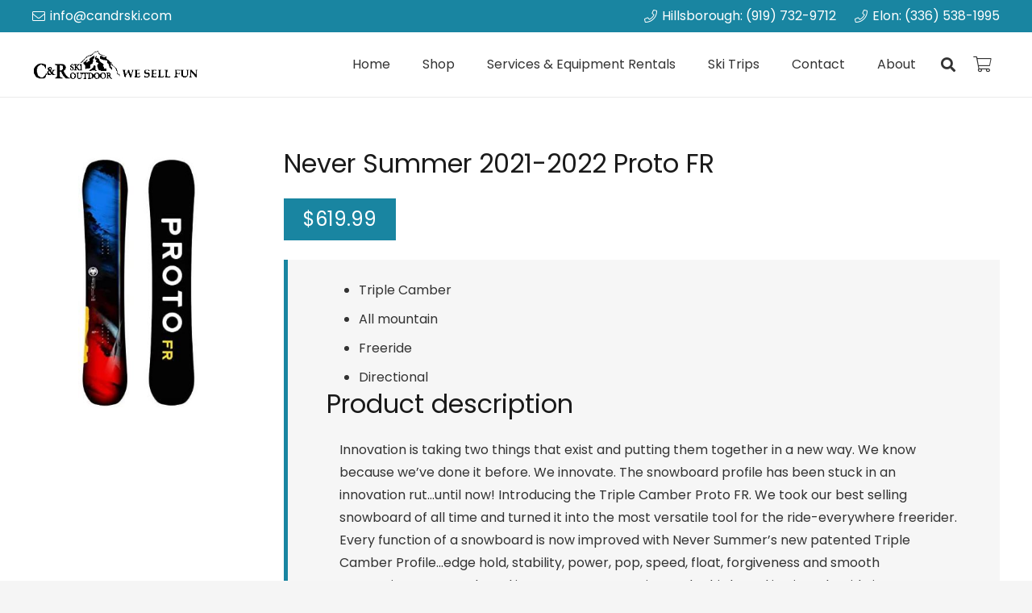

--- FILE ---
content_type: text/html; charset=UTF-8
request_url: https://www.candrski.com/product/never-summer-2021-2022-proto-fr/
body_size: 29581
content:
<!DOCTYPE HTML>
<html lang="en-US">
<head>
	<meta charset="UTF-8">
<script src="[data-uri]" defer></script>

	<title>Never Summer 2021&#x2d;2022 Proto FR | C&amp;R Ski/Outdoor</title>

            <script data-no-defer="1" data-ezscrex="false" data-cfasync="false" data-pagespeed-no-defer data-cookieconsent="ignore">
                var ctPublicFunctions = {"_ajax_nonce":"9c925996b4","_rest_nonce":"20ae2eaa1b","_ajax_url":"\/wp-admin\/admin-ajax.php","_rest_url":"https:\/\/www.candrski.com\/wp-json\/","data__cookies_type":"alternative","data__ajax_type":"rest","data__bot_detector_enabled":"1","data__frontend_data_log_enabled":1,"cookiePrefix":"","wprocket_detected":false,"host_url":"www.candrski.com","text__ee_click_to_select":"Click to select the whole data","text__ee_original_email":"The complete one is","text__ee_got_it":"Got it","text__ee_blocked":"Blocked","text__ee_cannot_connect":"Cannot connect","text__ee_cannot_decode":"Can not decode email. Unknown reason","text__ee_email_decoder":"CleanTalk email decoder","text__ee_wait_for_decoding":"The magic is on the way!","text__ee_decoding_process":"Please wait a few seconds while we decode the contact data."}
            </script>
        
            <script data-no-defer="1" data-ezscrex="false" data-cfasync="false" data-pagespeed-no-defer data-cookieconsent="ignore">
                var ctPublic = {"_ajax_nonce":"9c925996b4","settings__forms__check_internal":"0","settings__forms__check_external":"0","settings__forms__force_protection":"0","settings__forms__search_test":"1","settings__data__bot_detector_enabled":"1","settings__sfw__anti_crawler":0,"blog_home":"https:\/\/www.candrski.com\/","pixel__setting":"3","pixel__enabled":true,"pixel__url":null,"data__email_check_before_post":"1","data__email_check_exist_post":"1","data__cookies_type":"alternative","data__key_is_ok":true,"data__visible_fields_required":true,"wl_brandname":"Anti-Spam by CleanTalk","wl_brandname_short":"CleanTalk","ct_checkjs_key":"3c4c8abbd6dccfe07d3027cfbda5f09cf15a4af8b1e7b7e839305f7f75abebf1","emailEncoderPassKey":"414d922d87c33978ff9971bfba85b60b","bot_detector_forms_excluded":"W10=","advancedCacheExists":false,"varnishCacheExists":false,"wc_ajax_add_to_cart":true}
            </script>
        
<!-- The SEO Framework by Sybre Waaijer -->
<meta name="robots" content="max-snippet:-1,max-image-preview:standard,max-video-preview:-1" />
<link rel="canonical" href="https://www.candrski.com/product/never-summer-2021-2022-proto-fr/" />
<meta property="og:type" content="product" />
<meta property="og:locale" content="en_US" />
<meta property="og:site_name" content="C&amp;R Ski/Outdoor" />
<meta property="og:title" content="Never Summer 2021&#x2d;2022 Proto FR" />
<meta property="og:url" content="https://www.candrski.com/product/never-summer-2021-2022-proto-fr/" />
<meta property="og:image" content="https://www.candrski.com/wp-content/uploads/2025/05/61368451b0646.jpg" />
<meta property="og:image:width" content="369" />
<meta property="og:image:height" content="455" />
<meta property="article:published_time" content="2021-09-06T21:13:26+00:00" />
<meta property="article:modified_time" content="2025-05-19T13:06:32+00:00" />
<meta name="twitter:card" content="summary_large_image" />
<meta name="twitter:title" content="Never Summer 2021&#x2d;2022 Proto FR" />
<meta name="twitter:image" content="https://www.candrski.com/wp-content/uploads/2025/05/61368451b0646.jpg" />
<meta name="google-site-verification" content="jDgfpfQllKcbPrNpk7osDYDa9ZvxlgJm45uRryXLj1s" />
<script type="application/ld+json">{"@context":"https://schema.org","@graph":[{"@type":"WebSite","@id":"https://www.candrski.com/#/schema/WebSite","url":"https://www.candrski.com/","name":"C&amp;R Ski/Outdoor","description":"We sell fun!","inLanguage":"en-US","potentialAction":{"@type":"SearchAction","target":{"@type":"EntryPoint","urlTemplate":"https://www.candrski.com/search/{search_term_string}/"},"query-input":"required name=search_term_string"},"publisher":{"@type":"Organization","@id":"https://www.candrski.com/#/schema/Organization","name":"C&amp;R Ski/Outdoor","url":"https://www.candrski.com/","logo":{"@type":"ImageObject","url":"https://www.candrski.com/wp-content/uploads/2025/10/cropped-CR-LOGO.png","contentUrl":"https://www.candrski.com/wp-content/uploads/2025/10/cropped-CR-LOGO.png","width":512,"height":512,"contentSize":"21031"}}},{"@type":"WebPage","@id":"https://www.candrski.com/product/never-summer-2021-2022-proto-fr/","url":"https://www.candrski.com/product/never-summer-2021-2022-proto-fr/","name":"Never Summer 2021&#x2d;2022 Proto FR | C&amp;R Ski/Outdoor","inLanguage":"en-US","isPartOf":{"@id":"https://www.candrski.com/#/schema/WebSite"},"breadcrumb":{"@type":"BreadcrumbList","@id":"https://www.candrski.com/#/schema/BreadcrumbList","itemListElement":[{"@type":"ListItem","position":1,"item":"https://www.candrski.com/","name":"C&amp;R Ski/Outdoor"},{"@type":"ListItem","position":2,"item":"https://www.candrski.com/shop/","name":"Shop"},{"@type":"ListItem","position":3,"name":"Never Summer 2021&#x2d;2022 Proto FR"}]},"potentialAction":{"@type":"ReadAction","target":"https://www.candrski.com/product/never-summer-2021-2022-proto-fr/"},"datePublished":"2021-09-06T21:13:26+00:00","dateModified":"2025-05-19T13:06:32+00:00"}]}</script>
<!-- / The SEO Framework by Sybre Waaijer | 6.66ms meta | 0.83ms boot -->

<link rel='dns-prefetch' href='//fd.cleantalk.org' />
<link rel='dns-prefetch' href='//fonts.googleapis.com' />
<link rel="alternate" title="oEmbed (JSON)" type="application/json+oembed" href="https://www.candrski.com/wp-json/oembed/1.0/embed?url=https%3A%2F%2Fwww.candrski.com%2Fproduct%2Fnever-summer-2021-2022-proto-fr%2F" />
<link rel="alternate" title="oEmbed (XML)" type="text/xml+oembed" href="https://www.candrski.com/wp-json/oembed/1.0/embed?url=https%3A%2F%2Fwww.candrski.com%2Fproduct%2Fnever-summer-2021-2022-proto-fr%2F&#038;format=xml" />
<meta name="viewport" content="width=device-width, initial-scale=1">
<meta name="theme-color" content="#f5f5f5">
<style id='wp-img-auto-sizes-contain-inline-css'>
img:is([sizes=auto i],[sizes^="auto," i]){contain-intrinsic-size:3000px 1500px}
/*# sourceURL=wp-img-auto-sizes-contain-inline-css */
</style>

<link rel='stylesheet' id='cleantalk-public-css-css' href='https://www.candrski.com/wp-content/plugins/cleantalk-spam-protect/css/cleantalk-public.min.css?ver=6.67_1761929815' media='all' />
<link rel='stylesheet' id='cleantalk-email-decoder-css-css' href='https://www.candrski.com/wp-content/plugins/cleantalk-spam-protect/css/cleantalk-email-decoder.min.css?ver=6.67_1761929815' media='all' />
<link rel='stylesheet' id='css-css' href='https://www.candrski.com/wp-content/plugins/despotic-always-sunny/assets/css/style.min.css?ver=6.9' media='all' />
<link rel='stylesheet' id='custom_css-css' href='https://www.candrski.com/wp-content/plugins/hcv4-payment-gateway/css/heicor-iframe-model.css?ver=6.9' media='all' />
<link rel='stylesheet' id='custom-style-css' href='https://www.candrski.com/wp-content/plugins/hcv4-payment-gateway/bundle/css/custom-style.css?ver=6.9' media='all' />
<link rel='stylesheet' id='photoswipe-css' href='https://www.candrski.com/wp-content/plugins/woocommerce/assets/css/photoswipe/photoswipe.min.css?ver=10.3.3' media='all' />
<link rel='stylesheet' id='photoswipe-default-skin-css' href='https://www.candrski.com/wp-content/plugins/woocommerce/assets/css/photoswipe/default-skin/default-skin.min.css?ver=10.3.3' media='all' />
<style id='woocommerce-inline-inline-css'>
.woocommerce form .form-row .required { visibility: visible; }
/*# sourceURL=woocommerce-inline-inline-css */
</style>
<link rel='stylesheet' id='brands-styles-css' href='https://www.candrski.com/wp-content/plugins/woocommerce/assets/css/brands.css?ver=10.3.3' media='all' />
<link rel='stylesheet' id='us-fonts-css' href='https://fonts.googleapis.com/css?family=Poppins%3A400%2C700&#038;display=swap&#038;ver=6.9' media='all' />
<link rel='stylesheet' id='us-theme-css' href='https://www.candrski.com/wp-content/uploads/us-assets/www.candrski.com.css?ver=534f4b73' media='all' />
<link rel='stylesheet' id='child-style-css' href='https://www.candrski.com/wp-content/themes/Impreza-child/css/core.css?ver=6.9' media='all' />
<script src="https://www.candrski.com/wp-content/plugins/cleantalk-spam-protect/js/apbct-public-bundle.min.js?ver=6.67_1761929815" id="apbct-public-bundle.min-js-js" defer data-deferred="1"></script>
<script src="https://fd.cleantalk.org/ct-bot-detector-wrapper.js?ver=6.67" id="ct_bot_detector-js" defer data-wp-strategy="defer"></script>
<script src="https://www.candrski.com/wp-includes/js/jquery/jquery.min.js?ver=3.7.1" id="jquery-core-js"></script>
<script src="https://www.candrski.com/wp-content/plugins/woocommerce/assets/js/jquery-blockui/jquery.blockUI.min.js?ver=2.7.0-wc.10.3.3" id="wc-jquery-blockui-js" defer data-wp-strategy="defer"></script>
<script id="wc-add-to-cart-js-extra" src="[data-uri]" defer></script>
<script src="https://www.candrski.com/wp-content/plugins/woocommerce/assets/js/frontend/add-to-cart.min.js?ver=10.3.3" id="wc-add-to-cart-js" defer data-wp-strategy="defer"></script>
<script src="https://www.candrski.com/wp-content/plugins/woocommerce/assets/js/zoom/jquery.zoom.min.js?ver=1.7.21-wc.10.3.3" id="wc-zoom-js" defer data-wp-strategy="defer"></script>
<script src="https://www.candrski.com/wp-content/plugins/woocommerce/assets/js/flexslider/jquery.flexslider.min.js?ver=2.7.2-wc.10.3.3" id="wc-flexslider-js" defer data-wp-strategy="defer"></script>
<script src="https://www.candrski.com/wp-content/plugins/woocommerce/assets/js/photoswipe/photoswipe.min.js?ver=4.1.1-wc.10.3.3" id="wc-photoswipe-js" defer data-wp-strategy="defer"></script>
<script src="https://www.candrski.com/wp-content/plugins/woocommerce/assets/js/photoswipe/photoswipe-ui-default.min.js?ver=4.1.1-wc.10.3.3" id="wc-photoswipe-ui-default-js" defer data-wp-strategy="defer"></script>
<script id="wc-single-product-js-extra" src="[data-uri]" defer></script>
<script src="https://www.candrski.com/wp-content/plugins/woocommerce/assets/js/frontend/single-product.min.js?ver=10.3.3" id="wc-single-product-js" defer data-wp-strategy="defer"></script>
<script src="https://www.candrski.com/wp-content/plugins/woocommerce/assets/js/js-cookie/js.cookie.min.js?ver=2.1.4-wc.10.3.3" id="wc-js-cookie-js" defer data-wp-strategy="defer"></script>
<script id="woocommerce-js-extra" src="[data-uri]" defer></script>
<script src="https://www.candrski.com/wp-content/plugins/woocommerce/assets/js/frontend/woocommerce.min.js?ver=10.3.3" id="woocommerce-js" defer data-wp-strategy="defer"></script>
<script></script><link rel="https://api.w.org/" href="https://www.candrski.com/wp-json/" /><link rel="alternate" title="JSON" type="application/json" href="https://www.candrski.com/wp-json/wp/v2/product/42764" />
		<!-- Global site tag (gtag.js) - Google Analytics -->
		<script src="https://www.googletagmanager.com/gtag/js?id=UA-155640743-15" defer data-deferred="1"></script>
		<script src="[data-uri]" defer></script>

				<script id="us_add_no_touch" src="[data-uri]" defer></script>
				<script id="us_color_scheme_switch_class" src="[data-uri]" defer></script>
			<noscript><style>.woocommerce-product-gallery{ opacity: 1 !important; }</style></noscript>
	<link rel="icon" href="https://www.candrski.com/wp-content/uploads/2025/10/cropped-CR-LOGO-32x32.png" sizes="32x32" />
<link rel="icon" href="https://www.candrski.com/wp-content/uploads/2025/10/cropped-CR-LOGO-192x192.png" sizes="192x192" />
<link rel="apple-touch-icon" href="https://www.candrski.com/wp-content/uploads/2025/10/cropped-CR-LOGO-180x180.png" />
<meta name="msapplication-TileImage" content="https://www.candrski.com/wp-content/uploads/2025/10/cropped-CR-LOGO-270x270.png" />
<noscript><style> .wpb_animate_when_almost_visible { opacity: 1; }</style></noscript>		<style id="us-icon-fonts">@font-face{font-display:swap;font-style:normal;font-family:"fontawesome";font-weight:900;src:url("https://www.candrski.com/wp-content/themes/Impreza/fonts/fa-solid-900.woff2?ver=8.40.1") format("woff2")}.fas{font-family:"fontawesome";font-weight:900}@font-face{font-display:swap;font-style:normal;font-family:"fontawesome";font-weight:400;src:url("https://www.candrski.com/wp-content/themes/Impreza/fonts/fa-regular-400.woff2?ver=8.40.1") format("woff2")}.far{font-family:"fontawesome";font-weight:400}@font-face{font-display:swap;font-style:normal;font-family:"fontawesome";font-weight:300;src:url("https://www.candrski.com/wp-content/themes/Impreza/fonts/fa-light-300.woff2?ver=8.40.1") format("woff2")}.fal{font-family:"fontawesome";font-weight:300}@font-face{font-display:swap;font-style:normal;font-family:"Font Awesome 5 Duotone";font-weight:900;src:url("https://www.candrski.com/wp-content/themes/Impreza/fonts/fa-duotone-900.woff2?ver=8.40.1") format("woff2")}.fad{font-family:"Font Awesome 5 Duotone";font-weight:900}.fad{position:relative}.fad:before{position:absolute}.fad:after{opacity:0.4}@font-face{font-display:swap;font-style:normal;font-family:"Font Awesome 5 Brands";font-weight:400;src:url("https://www.candrski.com/wp-content/themes/Impreza/fonts/fa-brands-400.woff2?ver=8.40.1") format("woff2")}.fab{font-family:"Font Awesome 5 Brands";font-weight:400}@font-face{font-display:block;font-style:normal;font-family:"Material Icons";font-weight:400;src:url("https://www.candrski.com/wp-content/themes/Impreza/fonts/material-icons.woff2?ver=8.40.1") format("woff2")}.material-icons{font-family:"Material Icons";font-weight:400}</style>
				<style id="us-current-header-css"> .l-subheader.at_top,.l-subheader.at_top .w-dropdown-list,.l-subheader.at_top .type_mobile .w-nav-list.level_1{background:var(--color-content-primary);color:#ffffff}.no-touch .l-subheader.at_top a:hover,.no-touch .l-header.bg_transparent .l-subheader.at_top .w-dropdown.opened a:hover{color:var(--color-header-top-text-hover)}.l-header.bg_transparent:not(.sticky) .l-subheader.at_top{background:var(--color-header-top-transparent-bg);color:var(--color-header-top-transparent-text)}.no-touch .l-header.bg_transparent:not(.sticky) .at_top .w-cart-link:hover,.no-touch .l-header.bg_transparent:not(.sticky) .at_top .w-text a:hover,.no-touch .l-header.bg_transparent:not(.sticky) .at_top .w-html a:hover,.no-touch .l-header.bg_transparent:not(.sticky) .at_top .w-nav>a:hover,.no-touch .l-header.bg_transparent:not(.sticky) .at_top .w-menu a:hover,.no-touch .l-header.bg_transparent:not(.sticky) .at_top .w-search>a:hover,.no-touch .l-header.bg_transparent:not(.sticky) .at_top .w-socials.shape_none.color_text a:hover,.no-touch .l-header.bg_transparent:not(.sticky) .at_top .w-socials.shape_none.color_link a:hover,.no-touch .l-header.bg_transparent:not(.sticky) .at_top .w-dropdown a:hover,.no-touch .l-header.bg_transparent:not(.sticky) .at_top .type_desktop .menu-item.level_1.opened>a,.no-touch .l-header.bg_transparent:not(.sticky) .at_top .type_desktop .menu-item.level_1:hover>a{color:var(--color-header-top-transparent-text-hover)}.l-subheader.at_middle,.l-subheader.at_middle .w-dropdown-list,.l-subheader.at_middle .type_mobile .w-nav-list.level_1{background:var(--color-header-middle-bg);color:var(--color-header-middle-text)}.no-touch .l-subheader.at_middle a:hover,.no-touch .l-header.bg_transparent .l-subheader.at_middle .w-dropdown.opened a:hover{color:var(--color-header-middle-text-hover)}.l-header.bg_transparent:not(.sticky) .l-subheader.at_middle{background:var(--color-header-transparent-bg);color:var(--color-header-transparent-text)}.no-touch .l-header.bg_transparent:not(.sticky) .at_middle .w-cart-link:hover,.no-touch .l-header.bg_transparent:not(.sticky) .at_middle .w-text a:hover,.no-touch .l-header.bg_transparent:not(.sticky) .at_middle .w-html a:hover,.no-touch .l-header.bg_transparent:not(.sticky) .at_middle .w-nav>a:hover,.no-touch .l-header.bg_transparent:not(.sticky) .at_middle .w-menu a:hover,.no-touch .l-header.bg_transparent:not(.sticky) .at_middle .w-search>a:hover,.no-touch .l-header.bg_transparent:not(.sticky) .at_middle .w-socials.shape_none.color_text a:hover,.no-touch .l-header.bg_transparent:not(.sticky) .at_middle .w-socials.shape_none.color_link a:hover,.no-touch .l-header.bg_transparent:not(.sticky) .at_middle .w-dropdown a:hover,.no-touch .l-header.bg_transparent:not(.sticky) .at_middle .type_desktop .menu-item.level_1.opened>a,.no-touch .l-header.bg_transparent:not(.sticky) .at_middle .type_desktop .menu-item.level_1:hover>a{color:var(--color-header-transparent-text-hover)}.header_ver .l-header{background:var(--color-header-middle-bg);color:var(--color-header-middle-text)}@media (min-width:901px){.hidden_for_default{display:none!important}.l-subheader.at_bottom{display:none}.l-header{position:relative;z-index:111}.l-subheader{margin:0 auto}.l-subheader.width_full{padding-left:1.5rem;padding-right:1.5rem}.l-subheader-h{display:flex;align-items:center;position:relative;margin:0 auto;max-width:var(--site-content-width,1200px);height:inherit}.w-header-show{display:none}.l-header.pos_fixed{position:fixed;left:var(--site-outline-width,0);right:var(--site-outline-width,0)}.l-header.pos_fixed:not(.notransition) .l-subheader{transition-property:transform,background,box-shadow,line-height,height,visibility;transition-duration:.3s;transition-timing-function:cubic-bezier(.78,.13,.15,.86)}.headerinpos_bottom.sticky_first_section .l-header.pos_fixed{position:fixed!important}.header_hor .l-header.sticky_auto_hide{transition:transform .3s cubic-bezier(.78,.13,.15,.86) .1s}.header_hor .l-header.sticky_auto_hide.down{transform:translateY(-110%)}.l-header.bg_transparent:not(.sticky) .l-subheader{box-shadow:none!important;background:none}.l-header.bg_transparent~.l-main .l-section.width_full.height_auto:first-of-type>.l-section-h{padding-top:0!important;padding-bottom:0!important}.l-header.pos_static.bg_transparent{position:absolute;left:var(--site-outline-width,0);right:var(--site-outline-width,0)}.l-subheader.width_full .l-subheader-h{max-width:none!important}.l-header.shadow_thin .l-subheader.at_middle,.l-header.shadow_thin .l-subheader.at_bottom{box-shadow:0 1px 0 rgba(0,0,0,0.08)}.l-header.shadow_wide .l-subheader.at_middle,.l-header.shadow_wide .l-subheader.at_bottom{box-shadow:0 3px 5px -1px rgba(0,0,0,0.1),0 2px 1px -1px rgba(0,0,0,0.05)}.header_hor .l-subheader-cell>.w-cart{margin-left:0;margin-right:0}:root{--header-height:120px;--header-sticky-height:100px}.l-header:before{content:'120'}.l-header.sticky:before{content:'100'}.l-subheader.at_top{line-height:40px;height:40px;overflow:visible;visibility:visible}.l-header.sticky .l-subheader.at_top{line-height:40px;height:40px;overflow:visible;visibility:visible}.l-subheader.at_middle{line-height:80px;height:80px;overflow:visible;visibility:visible}.l-header.sticky .l-subheader.at_middle{line-height:60px;height:60px;overflow:visible;visibility:visible}.l-subheader.at_bottom{line-height:50px;height:50px;overflow:visible;visibility:visible}.l-header.sticky .l-subheader.at_bottom{line-height:50px;height:50px;overflow:visible;visibility:visible}.headerinpos_above .l-header.pos_fixed{overflow:hidden;transition:transform 0.3s;transform:translate3d(0,-100%,0)}.headerinpos_above .l-header.pos_fixed.sticky{overflow:visible;transform:none}.headerinpos_above .l-header.pos_fixed~.l-section>.l-section-h,.headerinpos_above .l-header.pos_fixed~.l-main .l-section:first-of-type>.l-section-h{padding-top:0!important}.headerinpos_below .l-header.pos_fixed:not(.sticky){position:absolute;top:100%}.headerinpos_below .l-header.pos_fixed~.l-main>.l-section:first-of-type>.l-section-h{padding-top:0!important}.headerinpos_below .l-header.pos_fixed~.l-main .l-section.full_height:nth-of-type(2){min-height:100vh}.headerinpos_below .l-header.pos_fixed~.l-main>.l-section:nth-of-type(2)>.l-section-h{padding-top:var(--header-height)}.headerinpos_bottom .l-header.pos_fixed:not(.sticky){position:absolute;top:100vh}.headerinpos_bottom .l-header.pos_fixed~.l-main>.l-section:first-of-type>.l-section-h{padding-top:0!important}.headerinpos_bottom .l-header.pos_fixed~.l-main>.l-section:first-of-type>.l-section-h{padding-bottom:var(--header-height)}.headerinpos_bottom .l-header.pos_fixed.bg_transparent~.l-main .l-section.valign_center:not(.height_auto):first-of-type>.l-section-h{top:calc( var(--header-height) / 2 )}.headerinpos_bottom .l-header.pos_fixed:not(.sticky) .w-cart-dropdown,.headerinpos_bottom .l-header.pos_fixed:not(.sticky) .w-nav.type_desktop .w-nav-list.level_2{bottom:100%;transform-origin:0 100%}.headerinpos_bottom .l-header.pos_fixed:not(.sticky) .w-nav.type_mobile.m_layout_dropdown .w-nav-list.level_1{top:auto;bottom:100%;box-shadow:var(--box-shadow-up)}.headerinpos_bottom .l-header.pos_fixed:not(.sticky) .w-nav.type_desktop .w-nav-list.level_3,.headerinpos_bottom .l-header.pos_fixed:not(.sticky) .w-nav.type_desktop .w-nav-list.level_4{top:auto;bottom:0;transform-origin:0 100%}.headerinpos_bottom .l-header.pos_fixed:not(.sticky) .w-dropdown-list{top:auto;bottom:-0.4em;padding-top:0.4em;padding-bottom:2.4em}.admin-bar .l-header.pos_static.bg_solid~.l-main .l-section.full_height:first-of-type{min-height:calc( 100vh - var(--header-height) - 32px )}.admin-bar .l-header.pos_fixed:not(.sticky_auto_hide)~.l-main .l-section.full_height:not(:first-of-type){min-height:calc( 100vh - var(--header-sticky-height) - 32px )}.admin-bar.headerinpos_below .l-header.pos_fixed~.l-main .l-section.full_height:nth-of-type(2){min-height:calc(100vh - 32px)}}@media (min-width:1025px) and (max-width:900px){.hidden_for_laptops{display:none!important}.l-subheader.at_bottom{display:none}.l-header{position:relative;z-index:111}.l-subheader{margin:0 auto}.l-subheader.width_full{padding-left:1.5rem;padding-right:1.5rem}.l-subheader-h{display:flex;align-items:center;position:relative;margin:0 auto;max-width:var(--site-content-width,1200px);height:inherit}.w-header-show{display:none}.l-header.pos_fixed{position:fixed;left:var(--site-outline-width,0);right:var(--site-outline-width,0)}.l-header.pos_fixed:not(.notransition) .l-subheader{transition-property:transform,background,box-shadow,line-height,height,visibility;transition-duration:.3s;transition-timing-function:cubic-bezier(.78,.13,.15,.86)}.headerinpos_bottom.sticky_first_section .l-header.pos_fixed{position:fixed!important}.header_hor .l-header.sticky_auto_hide{transition:transform .3s cubic-bezier(.78,.13,.15,.86) .1s}.header_hor .l-header.sticky_auto_hide.down{transform:translateY(-110%)}.l-header.bg_transparent:not(.sticky) .l-subheader{box-shadow:none!important;background:none}.l-header.bg_transparent~.l-main .l-section.width_full.height_auto:first-of-type>.l-section-h{padding-top:0!important;padding-bottom:0!important}.l-header.pos_static.bg_transparent{position:absolute;left:var(--site-outline-width,0);right:var(--site-outline-width,0)}.l-subheader.width_full .l-subheader-h{max-width:none!important}.l-header.shadow_thin .l-subheader.at_middle,.l-header.shadow_thin .l-subheader.at_bottom{box-shadow:0 1px 0 rgba(0,0,0,0.08)}.l-header.shadow_wide .l-subheader.at_middle,.l-header.shadow_wide .l-subheader.at_bottom{box-shadow:0 3px 5px -1px rgba(0,0,0,0.1),0 2px 1px -1px rgba(0,0,0,0.05)}.header_hor .l-subheader-cell>.w-cart{margin-left:0;margin-right:0}:root{--header-height:120px;--header-sticky-height:100px}.l-header:before{content:'120'}.l-header.sticky:before{content:'100'}.l-subheader.at_top{line-height:40px;height:40px;overflow:visible;visibility:visible}.l-header.sticky .l-subheader.at_top{line-height:40px;height:40px;overflow:visible;visibility:visible}.l-subheader.at_middle{line-height:80px;height:80px;overflow:visible;visibility:visible}.l-header.sticky .l-subheader.at_middle{line-height:60px;height:60px;overflow:visible;visibility:visible}.l-subheader.at_bottom{line-height:50px;height:50px;overflow:visible;visibility:visible}.l-header.sticky .l-subheader.at_bottom{line-height:50px;height:50px;overflow:visible;visibility:visible}.headerinpos_above .l-header.pos_fixed{overflow:hidden;transition:transform 0.3s;transform:translate3d(0,-100%,0)}.headerinpos_above .l-header.pos_fixed.sticky{overflow:visible;transform:none}.headerinpos_above .l-header.pos_fixed~.l-section>.l-section-h,.headerinpos_above .l-header.pos_fixed~.l-main .l-section:first-of-type>.l-section-h{padding-top:0!important}.headerinpos_below .l-header.pos_fixed:not(.sticky){position:absolute;top:100%}.headerinpos_below .l-header.pos_fixed~.l-main>.l-section:first-of-type>.l-section-h{padding-top:0!important}.headerinpos_below .l-header.pos_fixed~.l-main .l-section.full_height:nth-of-type(2){min-height:100vh}.headerinpos_below .l-header.pos_fixed~.l-main>.l-section:nth-of-type(2)>.l-section-h{padding-top:var(--header-height)}.headerinpos_bottom .l-header.pos_fixed:not(.sticky){position:absolute;top:100vh}.headerinpos_bottom .l-header.pos_fixed~.l-main>.l-section:first-of-type>.l-section-h{padding-top:0!important}.headerinpos_bottom .l-header.pos_fixed~.l-main>.l-section:first-of-type>.l-section-h{padding-bottom:var(--header-height)}.headerinpos_bottom .l-header.pos_fixed.bg_transparent~.l-main .l-section.valign_center:not(.height_auto):first-of-type>.l-section-h{top:calc( var(--header-height) / 2 )}.headerinpos_bottom .l-header.pos_fixed:not(.sticky) .w-cart-dropdown,.headerinpos_bottom .l-header.pos_fixed:not(.sticky) .w-nav.type_desktop .w-nav-list.level_2{bottom:100%;transform-origin:0 100%}.headerinpos_bottom .l-header.pos_fixed:not(.sticky) .w-nav.type_mobile.m_layout_dropdown .w-nav-list.level_1{top:auto;bottom:100%;box-shadow:var(--box-shadow-up)}.headerinpos_bottom .l-header.pos_fixed:not(.sticky) .w-nav.type_desktop .w-nav-list.level_3,.headerinpos_bottom .l-header.pos_fixed:not(.sticky) .w-nav.type_desktop .w-nav-list.level_4{top:auto;bottom:0;transform-origin:0 100%}.headerinpos_bottom .l-header.pos_fixed:not(.sticky) .w-dropdown-list{top:auto;bottom:-0.4em;padding-top:0.4em;padding-bottom:2.4em}.admin-bar .l-header.pos_static.bg_solid~.l-main .l-section.full_height:first-of-type{min-height:calc( 100vh - var(--header-height) - 32px )}.admin-bar .l-header.pos_fixed:not(.sticky_auto_hide)~.l-main .l-section.full_height:not(:first-of-type){min-height:calc( 100vh - var(--header-sticky-height) - 32px )}.admin-bar.headerinpos_below .l-header.pos_fixed~.l-main .l-section.full_height:nth-of-type(2){min-height:calc(100vh - 32px)}}@media (min-width:601px) and (max-width:1024px){.hidden_for_tablets{display:none!important}.l-subheader.at_bottom{display:none}.l-header{position:relative;z-index:111}.l-subheader{margin:0 auto}.l-subheader.width_full{padding-left:1.5rem;padding-right:1.5rem}.l-subheader-h{display:flex;align-items:center;position:relative;margin:0 auto;max-width:var(--site-content-width,1200px);height:inherit}.w-header-show{display:none}.l-header.pos_fixed{position:fixed;left:var(--site-outline-width,0);right:var(--site-outline-width,0)}.l-header.pos_fixed:not(.notransition) .l-subheader{transition-property:transform,background,box-shadow,line-height,height,visibility;transition-duration:.3s;transition-timing-function:cubic-bezier(.78,.13,.15,.86)}.headerinpos_bottom.sticky_first_section .l-header.pos_fixed{position:fixed!important}.header_hor .l-header.sticky_auto_hide{transition:transform .3s cubic-bezier(.78,.13,.15,.86) .1s}.header_hor .l-header.sticky_auto_hide.down{transform:translateY(-110%)}.l-header.bg_transparent:not(.sticky) .l-subheader{box-shadow:none!important;background:none}.l-header.bg_transparent~.l-main .l-section.width_full.height_auto:first-of-type>.l-section-h{padding-top:0!important;padding-bottom:0!important}.l-header.pos_static.bg_transparent{position:absolute;left:var(--site-outline-width,0);right:var(--site-outline-width,0)}.l-subheader.width_full .l-subheader-h{max-width:none!important}.l-header.shadow_thin .l-subheader.at_middle,.l-header.shadow_thin .l-subheader.at_bottom{box-shadow:0 1px 0 rgba(0,0,0,0.08)}.l-header.shadow_wide .l-subheader.at_middle,.l-header.shadow_wide .l-subheader.at_bottom{box-shadow:0 3px 5px -1px rgba(0,0,0,0.1),0 2px 1px -1px rgba(0,0,0,0.05)}.header_hor .l-subheader-cell>.w-cart{margin-left:0;margin-right:0}:root{--header-height:120px;--header-sticky-height:100px}.l-header:before{content:'120'}.l-header.sticky:before{content:'100'}.l-subheader.at_top{line-height:40px;height:40px;overflow:visible;visibility:visible}.l-header.sticky .l-subheader.at_top{line-height:40px;height:40px;overflow:visible;visibility:visible}.l-subheader.at_middle{line-height:80px;height:80px;overflow:visible;visibility:visible}.l-header.sticky .l-subheader.at_middle{line-height:60px;height:60px;overflow:visible;visibility:visible}.l-subheader.at_bottom{line-height:50px;height:50px;overflow:visible;visibility:visible}.l-header.sticky .l-subheader.at_bottom{line-height:50px;height:50px;overflow:visible;visibility:visible}}@media (max-width:600px){.hidden_for_mobiles{display:none!important}.l-subheader.at_bottom{display:none}.l-header{position:relative;z-index:111}.l-subheader{margin:0 auto}.l-subheader.width_full{padding-left:1.5rem;padding-right:1.5rem}.l-subheader-h{display:flex;align-items:center;position:relative;margin:0 auto;max-width:var(--site-content-width,1200px);height:inherit}.w-header-show{display:none}.l-header.pos_fixed{position:fixed;left:var(--site-outline-width,0);right:var(--site-outline-width,0)}.l-header.pos_fixed:not(.notransition) .l-subheader{transition-property:transform,background,box-shadow,line-height,height,visibility;transition-duration:.3s;transition-timing-function:cubic-bezier(.78,.13,.15,.86)}.headerinpos_bottom.sticky_first_section .l-header.pos_fixed{position:fixed!important}.header_hor .l-header.sticky_auto_hide{transition:transform .3s cubic-bezier(.78,.13,.15,.86) .1s}.header_hor .l-header.sticky_auto_hide.down{transform:translateY(-110%)}.l-header.bg_transparent:not(.sticky) .l-subheader{box-shadow:none!important;background:none}.l-header.bg_transparent~.l-main .l-section.width_full.height_auto:first-of-type>.l-section-h{padding-top:0!important;padding-bottom:0!important}.l-header.pos_static.bg_transparent{position:absolute;left:var(--site-outline-width,0);right:var(--site-outline-width,0)}.l-subheader.width_full .l-subheader-h{max-width:none!important}.l-header.shadow_thin .l-subheader.at_middle,.l-header.shadow_thin .l-subheader.at_bottom{box-shadow:0 1px 0 rgba(0,0,0,0.08)}.l-header.shadow_wide .l-subheader.at_middle,.l-header.shadow_wide .l-subheader.at_bottom{box-shadow:0 3px 5px -1px rgba(0,0,0,0.1),0 2px 1px -1px rgba(0,0,0,0.05)}.header_hor .l-subheader-cell>.w-cart{margin-left:0;margin-right:0}:root{--header-height:120px;--header-sticky-height:100px}.l-header:before{content:'120'}.l-header.sticky:before{content:'100'}.l-subheader.at_top{line-height:40px;height:40px;overflow:visible;visibility:visible}.l-header.sticky .l-subheader.at_top{line-height:40px;height:40px;overflow:visible;visibility:visible}.l-subheader.at_middle{line-height:80px;height:80px;overflow:visible;visibility:visible}.l-header.sticky .l-subheader.at_middle{line-height:60px;height:60px;overflow:visible;visibility:visible}.l-subheader.at_bottom{line-height:50px;height:50px;overflow:visible;visibility:visible}.l-header.sticky .l-subheader.at_bottom{line-height:50px;height:50px;overflow:visible;visibility:visible}}@media (min-width:901px){.ush_image_1{height:35px!important}.l-header.sticky .ush_image_1{height:35px!important}}@media (min-width:1025px) and (max-width:900px){.ush_image_1{height:30px!important}.l-header.sticky .ush_image_1{height:30px!important}}@media (min-width:601px) and (max-width:1024px){.ush_image_1{height:30px!important}.l-header.sticky .ush_image_1{height:30px!important}}@media (max-width:600px){.ush_image_1{height:20px!important}.l-header.sticky .ush_image_1{height:20px!important}}.header_hor .ush_menu_1.type_desktop .menu-item.level_1>a:not(.w-btn){padding-left:20px;padding-right:20px}.header_hor .ush_menu_1.type_desktop .menu-item.level_1>a.w-btn{margin-left:20px;margin-right:20px}.header_hor .ush_menu_1.type_desktop.align-edges>.w-nav-list.level_1{margin-left:-20px;margin-right:-20px}.header_ver .ush_menu_1.type_desktop .menu-item.level_1>a:not(.w-btn){padding-top:20px;padding-bottom:20px}.header_ver .ush_menu_1.type_desktop .menu-item.level_1>a.w-btn{margin-top:20px;margin-bottom:20px}.ush_menu_1.type_desktop .menu-item:not(.level_1){font-size:1rem}.ush_menu_1.type_mobile .w-nav-anchor.level_1,.ush_menu_1.type_mobile .w-nav-anchor.level_1 + .w-nav-arrow{font-size:1.1rem}.ush_menu_1.type_mobile .w-nav-anchor:not(.level_1),.ush_menu_1.type_mobile .w-nav-anchor:not(.level_1) + .w-nav-arrow{font-size:0.9rem}@media (min-width:901px){.ush_menu_1 .w-nav-icon{--icon-size:24px;--icon-size-int:24}}@media (min-width:1025px) and (max-width:900px){.ush_menu_1 .w-nav-icon{--icon-size:32px;--icon-size-int:32}}@media (min-width:601px) and (max-width:1024px){.ush_menu_1 .w-nav-icon{--icon-size:24px;--icon-size-int:24}}@media (max-width:600px){.ush_menu_1 .w-nav-icon{--icon-size:24px;--icon-size-int:24}}@media screen and (max-width:1199px){.w-nav.ush_menu_1>.w-nav-list.level_1{display:none}.ush_menu_1 .w-nav-control{display:flex}}.no-touch .ush_menu_1 .w-nav-item.level_1.opened>a:not(.w-btn),.no-touch .ush_menu_1 .w-nav-item.level_1:hover>a:not(.w-btn){background:transparent;color:var(--color-header-middle-text-hover)}.ush_menu_1 .w-nav-item.level_1.current-menu-item>a:not(.w-btn),.ush_menu_1 .w-nav-item.level_1.current-menu-ancestor>a:not(.w-btn),.ush_menu_1 .w-nav-item.level_1.current-page-ancestor>a:not(.w-btn){background:transparent;color:var(--color-header-middle-text-hover)}.l-header.bg_transparent:not(.sticky) .ush_menu_1.type_desktop .w-nav-item.level_1.current-menu-item>a:not(.w-btn),.l-header.bg_transparent:not(.sticky) .ush_menu_1.type_desktop .w-nav-item.level_1.current-menu-ancestor>a:not(.w-btn),.l-header.bg_transparent:not(.sticky) .ush_menu_1.type_desktop .w-nav-item.level_1.current-page-ancestor>a:not(.w-btn){background:transparent;color:var(--color-header-transparent-text-hover)}.ush_menu_1 .w-nav-list:not(.level_1){background:var(--color-header-middle-bg);color:var(--color-header-middle-text)}.no-touch .ush_menu_1 .w-nav-item:not(.level_1)>a:focus,.no-touch .ush_menu_1 .w-nav-item:not(.level_1):hover>a{background:transparent;color:var(--color-header-middle-text-hover)}.ush_menu_1 .w-nav-item:not(.level_1).current-menu-item>a,.ush_menu_1 .w-nav-item:not(.level_1).current-menu-ancestor>a,.ush_menu_1 .w-nav-item:not(.level_1).current-page-ancestor>a{background:transparent;color:var(--color-header-middle-text-hover)}@media (min-width:901px){.ush_search_1.layout_simple{max-width:240px}.ush_search_1.layout_modern.active{width:240px}.ush_search_1{font-size:18px}}@media (min-width:1025px) and (max-width:900px){.ush_search_1.layout_simple{max-width:250px}.ush_search_1.layout_modern.active{width:250px}.ush_search_1{font-size:24px}}@media (min-width:601px) and (max-width:1024px){.ush_search_1.layout_simple{max-width:200px}.ush_search_1.layout_modern.active{width:200px}.ush_search_1{font-size:20px}}@media (max-width:600px){.ush_search_1{font-size:22px}}@media (min-width:901px){.ush_cart_1 .w-cart-link{font-size:20px}}@media (min-width:1025px) and (max-width:900px){.ush_cart_1 .w-cart-link{font-size:20px}}@media (min-width:601px) and (max-width:1024px){.ush_cart_1 .w-cart-link{font-size:20px}}@media (max-width:600px){.ush_cart_1 .w-cart-link{font-size:20px}}@media (max-width:600px){.ush_text_2{font-size:.75rem!important}.ush_text_3{font-size:.75rem!important}}</style>
		<style id="us-design-options-css">.us_custom_a51210f3{color:#ffffff!important;font-size:1.5rem!important;background:var(--color-content-primary)!important;padding:.75rem 1.5rem .75rem 1.5rem!important}.us_custom_5d31820b{border-left-width:5px!important;border-color:var(--color-content-primary)!important;border-left-style:solid!important;padding:1.5rem!important;background:#f6f6f6!important;margin:1.5rem 0 1.5rem 0!important}.us_custom_29a0f245{margin:0!important}.us_custom_edddf27a{background:#f6f6f6!important}.us_custom_a80fce09{text-align:left!important}.us_custom_dacd0db1{text-align:left!important}.us_custom_3932ad0e{text-align:right!important}.us_custom_c554d850{text-align:right!important}.us_custom_f2b6838a{padding-top:1.5rem!important}.us_custom_6df4bc3a{color:#ffffff!important}.us_custom_9ccc05f2{background:var(--color-content-primary)!important}@media (min-width:1025px) and (max-width:1380px){.us_custom_dacd0db1{text-align:inherit!important}.us_custom_c554d850{text-align:inherit!important}}@media (min-width:601px) and (max-width:1024px){.us_custom_a80fce09{text-align:center!important}.us_custom_dacd0db1{text-align:center!important}.us_custom_3932ad0e{text-align:center!important}.us_custom_c554d850{text-align:center!important}}@media (max-width:600px){.us_custom_a80fce09{text-align:center!important}.us_custom_dacd0db1{text-align:center!important}.us_custom_3932ad0e{text-align:center!important}.us_custom_c554d850{text-align:center!important}}</style><style id='global-styles-inline-css'>
:root{--wp--preset--aspect-ratio--square: 1;--wp--preset--aspect-ratio--4-3: 4/3;--wp--preset--aspect-ratio--3-4: 3/4;--wp--preset--aspect-ratio--3-2: 3/2;--wp--preset--aspect-ratio--2-3: 2/3;--wp--preset--aspect-ratio--16-9: 16/9;--wp--preset--aspect-ratio--9-16: 9/16;--wp--preset--color--black: #000000;--wp--preset--color--cyan-bluish-gray: #abb8c3;--wp--preset--color--white: #ffffff;--wp--preset--color--pale-pink: #f78da7;--wp--preset--color--vivid-red: #cf2e2e;--wp--preset--color--luminous-vivid-orange: #ff6900;--wp--preset--color--luminous-vivid-amber: #fcb900;--wp--preset--color--light-green-cyan: #7bdcb5;--wp--preset--color--vivid-green-cyan: #00d084;--wp--preset--color--pale-cyan-blue: #8ed1fc;--wp--preset--color--vivid-cyan-blue: #0693e3;--wp--preset--color--vivid-purple: #9b51e0;--wp--preset--gradient--vivid-cyan-blue-to-vivid-purple: linear-gradient(135deg,rgb(6,147,227) 0%,rgb(155,81,224) 100%);--wp--preset--gradient--light-green-cyan-to-vivid-green-cyan: linear-gradient(135deg,rgb(122,220,180) 0%,rgb(0,208,130) 100%);--wp--preset--gradient--luminous-vivid-amber-to-luminous-vivid-orange: linear-gradient(135deg,rgb(252,185,0) 0%,rgb(255,105,0) 100%);--wp--preset--gradient--luminous-vivid-orange-to-vivid-red: linear-gradient(135deg,rgb(255,105,0) 0%,rgb(207,46,46) 100%);--wp--preset--gradient--very-light-gray-to-cyan-bluish-gray: linear-gradient(135deg,rgb(238,238,238) 0%,rgb(169,184,195) 100%);--wp--preset--gradient--cool-to-warm-spectrum: linear-gradient(135deg,rgb(74,234,220) 0%,rgb(151,120,209) 20%,rgb(207,42,186) 40%,rgb(238,44,130) 60%,rgb(251,105,98) 80%,rgb(254,248,76) 100%);--wp--preset--gradient--blush-light-purple: linear-gradient(135deg,rgb(255,206,236) 0%,rgb(152,150,240) 100%);--wp--preset--gradient--blush-bordeaux: linear-gradient(135deg,rgb(254,205,165) 0%,rgb(254,45,45) 50%,rgb(107,0,62) 100%);--wp--preset--gradient--luminous-dusk: linear-gradient(135deg,rgb(255,203,112) 0%,rgb(199,81,192) 50%,rgb(65,88,208) 100%);--wp--preset--gradient--pale-ocean: linear-gradient(135deg,rgb(255,245,203) 0%,rgb(182,227,212) 50%,rgb(51,167,181) 100%);--wp--preset--gradient--electric-grass: linear-gradient(135deg,rgb(202,248,128) 0%,rgb(113,206,126) 100%);--wp--preset--gradient--midnight: linear-gradient(135deg,rgb(2,3,129) 0%,rgb(40,116,252) 100%);--wp--preset--font-size--small: 13px;--wp--preset--font-size--medium: 20px;--wp--preset--font-size--large: 36px;--wp--preset--font-size--x-large: 42px;--wp--preset--spacing--20: 0.44rem;--wp--preset--spacing--30: 0.67rem;--wp--preset--spacing--40: 1rem;--wp--preset--spacing--50: 1.5rem;--wp--preset--spacing--60: 2.25rem;--wp--preset--spacing--70: 3.38rem;--wp--preset--spacing--80: 5.06rem;--wp--preset--shadow--natural: 6px 6px 9px rgba(0, 0, 0, 0.2);--wp--preset--shadow--deep: 12px 12px 50px rgba(0, 0, 0, 0.4);--wp--preset--shadow--sharp: 6px 6px 0px rgba(0, 0, 0, 0.2);--wp--preset--shadow--outlined: 6px 6px 0px -3px rgb(255, 255, 255), 6px 6px rgb(0, 0, 0);--wp--preset--shadow--crisp: 6px 6px 0px rgb(0, 0, 0);}:where(.is-layout-flex){gap: 0.5em;}:where(.is-layout-grid){gap: 0.5em;}body .is-layout-flex{display: flex;}.is-layout-flex{flex-wrap: wrap;align-items: center;}.is-layout-flex > :is(*, div){margin: 0;}body .is-layout-grid{display: grid;}.is-layout-grid > :is(*, div){margin: 0;}:where(.wp-block-columns.is-layout-flex){gap: 2em;}:where(.wp-block-columns.is-layout-grid){gap: 2em;}:where(.wp-block-post-template.is-layout-flex){gap: 1.25em;}:where(.wp-block-post-template.is-layout-grid){gap: 1.25em;}.has-black-color{color: var(--wp--preset--color--black) !important;}.has-cyan-bluish-gray-color{color: var(--wp--preset--color--cyan-bluish-gray) !important;}.has-white-color{color: var(--wp--preset--color--white) !important;}.has-pale-pink-color{color: var(--wp--preset--color--pale-pink) !important;}.has-vivid-red-color{color: var(--wp--preset--color--vivid-red) !important;}.has-luminous-vivid-orange-color{color: var(--wp--preset--color--luminous-vivid-orange) !important;}.has-luminous-vivid-amber-color{color: var(--wp--preset--color--luminous-vivid-amber) !important;}.has-light-green-cyan-color{color: var(--wp--preset--color--light-green-cyan) !important;}.has-vivid-green-cyan-color{color: var(--wp--preset--color--vivid-green-cyan) !important;}.has-pale-cyan-blue-color{color: var(--wp--preset--color--pale-cyan-blue) !important;}.has-vivid-cyan-blue-color{color: var(--wp--preset--color--vivid-cyan-blue) !important;}.has-vivid-purple-color{color: var(--wp--preset--color--vivid-purple) !important;}.has-black-background-color{background-color: var(--wp--preset--color--black) !important;}.has-cyan-bluish-gray-background-color{background-color: var(--wp--preset--color--cyan-bluish-gray) !important;}.has-white-background-color{background-color: var(--wp--preset--color--white) !important;}.has-pale-pink-background-color{background-color: var(--wp--preset--color--pale-pink) !important;}.has-vivid-red-background-color{background-color: var(--wp--preset--color--vivid-red) !important;}.has-luminous-vivid-orange-background-color{background-color: var(--wp--preset--color--luminous-vivid-orange) !important;}.has-luminous-vivid-amber-background-color{background-color: var(--wp--preset--color--luminous-vivid-amber) !important;}.has-light-green-cyan-background-color{background-color: var(--wp--preset--color--light-green-cyan) !important;}.has-vivid-green-cyan-background-color{background-color: var(--wp--preset--color--vivid-green-cyan) !important;}.has-pale-cyan-blue-background-color{background-color: var(--wp--preset--color--pale-cyan-blue) !important;}.has-vivid-cyan-blue-background-color{background-color: var(--wp--preset--color--vivid-cyan-blue) !important;}.has-vivid-purple-background-color{background-color: var(--wp--preset--color--vivid-purple) !important;}.has-black-border-color{border-color: var(--wp--preset--color--black) !important;}.has-cyan-bluish-gray-border-color{border-color: var(--wp--preset--color--cyan-bluish-gray) !important;}.has-white-border-color{border-color: var(--wp--preset--color--white) !important;}.has-pale-pink-border-color{border-color: var(--wp--preset--color--pale-pink) !important;}.has-vivid-red-border-color{border-color: var(--wp--preset--color--vivid-red) !important;}.has-luminous-vivid-orange-border-color{border-color: var(--wp--preset--color--luminous-vivid-orange) !important;}.has-luminous-vivid-amber-border-color{border-color: var(--wp--preset--color--luminous-vivid-amber) !important;}.has-light-green-cyan-border-color{border-color: var(--wp--preset--color--light-green-cyan) !important;}.has-vivid-green-cyan-border-color{border-color: var(--wp--preset--color--vivid-green-cyan) !important;}.has-pale-cyan-blue-border-color{border-color: var(--wp--preset--color--pale-cyan-blue) !important;}.has-vivid-cyan-blue-border-color{border-color: var(--wp--preset--color--vivid-cyan-blue) !important;}.has-vivid-purple-border-color{border-color: var(--wp--preset--color--vivid-purple) !important;}.has-vivid-cyan-blue-to-vivid-purple-gradient-background{background: var(--wp--preset--gradient--vivid-cyan-blue-to-vivid-purple) !important;}.has-light-green-cyan-to-vivid-green-cyan-gradient-background{background: var(--wp--preset--gradient--light-green-cyan-to-vivid-green-cyan) !important;}.has-luminous-vivid-amber-to-luminous-vivid-orange-gradient-background{background: var(--wp--preset--gradient--luminous-vivid-amber-to-luminous-vivid-orange) !important;}.has-luminous-vivid-orange-to-vivid-red-gradient-background{background: var(--wp--preset--gradient--luminous-vivid-orange-to-vivid-red) !important;}.has-very-light-gray-to-cyan-bluish-gray-gradient-background{background: var(--wp--preset--gradient--very-light-gray-to-cyan-bluish-gray) !important;}.has-cool-to-warm-spectrum-gradient-background{background: var(--wp--preset--gradient--cool-to-warm-spectrum) !important;}.has-blush-light-purple-gradient-background{background: var(--wp--preset--gradient--blush-light-purple) !important;}.has-blush-bordeaux-gradient-background{background: var(--wp--preset--gradient--blush-bordeaux) !important;}.has-luminous-dusk-gradient-background{background: var(--wp--preset--gradient--luminous-dusk) !important;}.has-pale-ocean-gradient-background{background: var(--wp--preset--gradient--pale-ocean) !important;}.has-electric-grass-gradient-background{background: var(--wp--preset--gradient--electric-grass) !important;}.has-midnight-gradient-background{background: var(--wp--preset--gradient--midnight) !important;}.has-small-font-size{font-size: var(--wp--preset--font-size--small) !important;}.has-medium-font-size{font-size: var(--wp--preset--font-size--medium) !important;}.has-large-font-size{font-size: var(--wp--preset--font-size--large) !important;}.has-x-large-font-size{font-size: var(--wp--preset--font-size--x-large) !important;}
/*# sourceURL=global-styles-inline-css */
</style>
<link rel='stylesheet' id='gform_basic-css' href='https://www.candrski.com/wp-content/plugins/gravityforms/assets/css/dist/basic.min.css?ver=2.9.21' media='all' />
<link rel='stylesheet' id='gform_theme_components-css' href='https://www.candrski.com/wp-content/plugins/gravityforms/assets/css/dist/theme-components.min.css?ver=2.9.21' media='all' />
<link rel='stylesheet' id='gform_theme-css' href='https://www.candrski.com/wp-content/plugins/gravityforms/assets/css/dist/theme.min.css?ver=2.9.21' media='all' />
</head>
<body class="wp-singular product-template-default single single-product postid-42764 wp-theme-Impreza wp-child-theme-Impreza-child l-body Impreza_8.40.1 us-core_8.40.1 header_hor headerinpos_top state_default theme-Impreza woocommerce woocommerce-page woocommerce-no-js us-woo-cart_compact wpb-js-composer js-comp-ver-8.7.1 vc_responsive" itemscope itemtype="https://schema.org/WebPage">

<div class="l-canvas type_wide">
	<header id="page-header" class="l-header pos_fixed shadow_thin bg_solid id_90" itemscope itemtype="https://schema.org/WPHeader"><div class="l-subheader at_top"><div class="l-subheader-h"><div class="l-subheader-cell at_left"><div class="w-text hidden_for_tablets hidden_for_mobiles ush_text_1 nowrap icon_atleft"><a href="mailto:info@candrski.com" class="w-text-h"><i class="fal fa-envelope"></i><span class="w-text-value">info@candrski.com</span></a></div></div><div class="l-subheader-cell at_center"></div><div class="l-subheader-cell at_right"><div class="w-text ush_text_3 nowrap icon_atleft"><a href="tel:9197329712 " class="w-text-h"><i class="fal fa-phone"></i><span class="w-text-value">Hillsborough: (919) 732-9712</span></a></div><div class="w-text ush_text_2 nowrap icon_atleft"><a href="tel:9197329712" class="w-text-h"><i class="fal fa-phone"></i><span class="w-text-value">Elon: (336) 538-1995</span></a></div></div></div></div><div class="l-subheader at_middle"><div class="l-subheader-h"><div class="l-subheader-cell at_left"><div class="w-image ush_image_1"><a href="https://www.candrski.com" aria-label="canrskilogo" class="w-image-h"><img width="300" height="49" src="https://www.candrski.com/wp-content/uploads/2025/05/canrskilogo-300x49.png" class="attachment-medium size-medium" alt="" loading="lazy" decoding="async" srcset="https://www.candrski.com/wp-content/uploads/2025/05/canrskilogo-300x49.png 300w, https://www.candrski.com/wp-content/uploads/2025/05/canrskilogo.png 450w" sizes="auto, (max-width: 300px) 100vw, 300px" /></a></div></div><div class="l-subheader-cell at_center"></div><div class="l-subheader-cell at_right"><nav class="w-nav type_desktop ush_menu_1 height_full open_on_hover dropdown_height m_align_left m_layout_dropdown" itemscope itemtype="https://schema.org/SiteNavigationElement"><a class="w-nav-control" aria-label="Menu" aria-expanded="false" role="button" href="#"><div class="w-nav-icon style_hamburger_1" style="--icon-thickness:3px"><div></div></div></a><ul class="w-nav-list level_1 hide_for_mobiles hover_underline"><li id="menu-item-93" class="menu-item menu-item-type-post_type menu-item-object-page menu-item-home w-nav-item level_1 menu-item-93"><a class="w-nav-anchor level_1" href="https://www.candrski.com/"><span class="w-nav-title">Home</span></a></li><li id="menu-item-40483" class="menu-item menu-item-type-custom menu-item-object-custom w-nav-item level_1 menu-item-40483"><a class="w-nav-anchor level_1" href="https://www.candrski.com/shop"><span class="w-nav-title">Shop</span></a></li><li id="menu-item-115" class="menu-item menu-item-type-post_type menu-item-object-page w-nav-item level_1 menu-item-115"><a class="w-nav-anchor level_1" href="https://www.candrski.com/services-equipment-rentals/"><span class="w-nav-title">Services &#038; Equipment Rentals</span></a></li><li id="menu-item-114" class="menu-item menu-item-type-post_type menu-item-object-page w-nav-item level_1 menu-item-114"><a class="w-nav-anchor level_1" href="https://www.candrski.com/ski-trips/"><span class="w-nav-title">Ski Trips</span></a></li><li id="menu-item-117" class="menu-item menu-item-type-post_type menu-item-object-page w-nav-item level_1 menu-item-117"><a class="w-nav-anchor level_1" href="https://www.candrski.com/contact/"><span class="w-nav-title">Contact</span></a></li><li id="menu-item-116" class="menu-item menu-item-type-post_type menu-item-object-page w-nav-item level_1 menu-item-116"><a class="w-nav-anchor level_1" href="https://www.candrski.com/about/"><span class="w-nav-title">About</span></a></li><li class="w-nav-close"></li></ul><div class="w-nav-options hidden" onclick='return {&quot;mobileWidth&quot;:1200,&quot;mobileBehavior&quot;:1}'></div></nav><div class="w-search ush_search_1 elm_in_header us-field-style_1 layout_fullwidth iconpos_right"><a class="w-search-open" role="button" aria-label="Search" href="#"><i class="fas fa-search"></i></a><div class="w-search-form"><form apbct-form-sign="native_search" class="w-form-row for_text" role="search" action="https://www.candrski.com/" method="get"><div class="w-form-row-field"><input type="text" name="s" placeholder="Search" aria-label="Search" value/></div><button aria-label="Close" class="w-search-close" type="button"></button><input
                    class="apbct_special_field apbct_email_id__search_form"
                    name="apbct__email_id__search_form"
                    aria-label="apbct__label_id__search_form"
                    type="text" size="30" maxlength="200" autocomplete="off"
                    value=""
                /><input
                   id="apbct_submit_id__search_form" 
                   class="apbct_special_field apbct__email_id__search_form"
                   name="apbct__label_id__search_form"
                   aria-label="apbct_submit_name__search_form"
                   type="submit"
                   size="30"
                   maxlength="200"
                   value="12129"
               /></form></div></div><div class="w-cart dropdown_height ush_cart_1 height_full empty"><a class="w-cart-link" href="https://www.candrski.com/cart/" aria-label="Cart"><span class="w-cart-icon"><i class="fal fa-shopping-cart"></i><span class="w-cart-quantity" style="background:var(--color-header-middle-text-hover);color:var(--color-header-middle-bg);"></span></span></a><div class="w-cart-notification"><div><span class="product-name">Product</span> has been added to your cart.</div></div><div class="w-cart-dropdown"><div class="widget woocommerce widget_shopping_cart"><div class="widget_shopping_cart_content"></div></div></div></div></div></div></div><div class="l-subheader for_hidden hidden"></div></header>
	<main id="page-content" class="l-main product type-product post-42764 status-publish first instock product_cat-snowboards has-post-thumbnail taxable shipping-taxable purchasable product-type-variable">
					
			<section class="l-section wpb_row height_medium"><div class="l-section-h i-cf"><div class="g-cols vc_row via_flex valign_top type_default stacking_default"><div class="vc_col-sm-3 wpb_column vc_column_container custom_product_carousel"><div class="vc_column-inner"><div class="wpb_wrapper"><div class="w-grid type_carousel layout_gallery_default preload_style_spinner" id="us_grid_1"><style>.layout_gallery_default .w-grid-item-h{}</style><div class="w-grid-list owl-carousel valign_stretch dotstyle_dash navstyle_circle navpos_outside owl-responsive-2000 with_dots" style="--transition-duration:1500ms;">	<article class="w-grid-item post-74480 attachment type-attachment status-inherit hentry" data-id="74480">
		<div class="w-grid-item-h">
							<a ref="magnificPopupGrid" href="https://www.candrski.com/wp-content/uploads/2025/05/61368451b0646.jpg" class="w-grid-item-anchor" aria-label="61368451b0646.jpg"></a>
						<div class="w-post-elm post_image usg_post_image_1 stretched"><img width="369" height="455" src="https://www.candrski.com/wp-content/uploads/2025/05/61368451b0646.jpg" class="attachment-full size-full" alt="" decoding="async" loading="lazy" srcset="https://www.candrski.com/wp-content/uploads/2025/05/61368451b0646.jpg 369w, https://www.candrski.com/wp-content/uploads/2025/05/61368451b0646-243x300.jpg 243w, https://www.candrski.com/wp-content/uploads/2025/05/61368451b0646-300x370.jpg 300w" sizes="auto, (max-width: 369px) 100vw, 369px" /></div>		</div>
			</article>
</div>	<div class="g-preloader type_1">
		<div></div>
	</div>
		<div class="w-grid-json hidden" onclick='return {&quot;action&quot;:&quot;us_ajax_grid&quot;,&quot;infinite_scroll&quot;:0,&quot;max_num_pages&quot;:1,&quot;pagination&quot;:&quot;none&quot;,&quot;template_vars&quot;:{&quot;columns&quot;:&quot;&quot;,&quot;exclude_items&quot;:&quot;none&quot;,&quot;img_size&quot;:&quot;full&quot;,&quot;ignore_items_size&quot;:0,&quot;items_layout&quot;:&quot;gallery_default&quot;,&quot;items_offset&quot;:&quot;0px&quot;,&quot;load_animation&quot;:&quot;none&quot;,&quot;overriding_link&quot;:&quot;%7B%22type%22%3A%22popup_image%22%7D&quot;,&quot;post_id&quot;:79,&quot;query_args&quot;:{&quot;post__in&quot;:[74480],&quot;post_status&quot;:&quot;inherit&quot;,&quot;post_mime_type&quot;:&quot;image&quot;,&quot;post_type&quot;:&quot;attachment&quot;,&quot;post__not_in&quot;:[42764],&quot;posts_per_page&quot;:999},&quot;orderby_query_args&quot;:{&quot;orderby&quot;:&quot;RAND(1482824282)&quot;},&quot;type&quot;:&quot;carousel&quot;,&quot;us_grid_post_type&quot;:&quot;product_gallery&quot;,&quot;us_grid_ajax_index&quot;:1,&quot;us_grid_filter_query_string&quot;:null,&quot;us_grid_index&quot;:1,&quot;page_args&quot;:{&quot;page_type&quot;:&quot;post&quot;,&quot;post_ID&quot;:0}},&quot;carousel_settings&quot;:{&quot;aria_labels&quot;:{&quot;prev&quot;:&quot;Previous&quot;,&quot;next&quot;:&quot;Next&quot;},&quot;autoplayContinual&quot;:false,&quot;autoplayHoverPause&quot;:false,&quot;autoplayTimeout&quot;:7500,&quot;autoWidth&quot;:false,&quot;smartSpeed&quot;:1500,&quot;margin&quot;:0,&quot;mouseDrag&quot;:false,&quot;rtl&quot;:false,&quot;slideBy&quot;:&quot;1&quot;,&quot;touchDrag&quot;:false,&quot;slideTransition&quot;:&quot;&quot;,&quot;responsive&quot;:{&quot;0&quot;:{&quot;autoHeight&quot;:false,&quot;autoplay&quot;:false,&quot;autoWidth&quot;:false,&quot;center&quot;:false,&quot;dots&quot;:false,&quot;items&quot;:1,&quot;loop&quot;:false,&quot;nav&quot;:false,&quot;stagePadding&quot;:0,&quot;slideBy&quot;:&quot;1&quot;},&quot;601&quot;:{&quot;items&quot;:1,&quot;autoplay&quot;:true,&quot;center&quot;:false,&quot;dots&quot;:true,&quot;nav&quot;:false,&quot;autoHeight&quot;:false,&quot;autoWidth&quot;:false,&quot;loop&quot;:false,&quot;stagePadding&quot;:0}}}}'></div>
	</div></div></div></div><div class="vc_col-sm-9 wpb_column vc_column_container"><div class="vc_column-inner"><div class="wpb_wrapper"><h2 class="w-post-elm post_title entry-title color_link_inherit">Never Summer 2021-2022 Proto FR</h2><div class="w-hwrapper valign_top align_none"><p class="w-post-elm product_field price us_custom_a51210f3 has_text_color"><span class="woocommerce-Price-amount amount"><bdi><span class="woocommerce-Price-currencySymbol">&#36;</span>619.99</bdi></span></p></div><div class="g-cols wpb_row us_custom_5d31820b via_flex valign_top type_default stacking_default"><div class="vc_col-sm-12 wpb_column vc_column_container"><div class="vc_column-inner"><div class="wpb_wrapper"><div class="w-post-elm post_content us_custom_29a0f245" itemprop="text"><ul class="a-unordered-list a-vertical a-spacing-mini">
<li><span class="a-list-item">Triple Camber</span></li>
<li><span class="a-list-item">All mountain</span></li>
<li><span class="a-list-item">Freeride</span></li>
<li><span class="a-list-item">Directional</span></li>
</ul>
</div><div class="w-post-elm post_content" itemprop="text"><h2 class="default">Product description</h2>
<div id="productDescription" class="a-section a-spacing-small">
<p style="margin-top: 0em;margin-bottom: 1em;margin-left: 1em">Innovation is taking two things that exist and putting them together in a new way. We know because we&rsquo;ve done it before. We innovate. The snowboard profile has been stuck in an innovation rut&hellip;until now! Introducing the Triple Camber Proto FR. We took our best selling snowboard of all time and turned it into the most versatile tool for the ride-everywhere freerider. Every function of a snowboard is now improved with Never Summer&rsquo;s new patented Triple Camber Profile&hellip;edge hold, stability, power, pop, speed, float, forgiveness and smooth responsiveness. Words and images are never going to do this board justice. The ride is transformative. Immerse yourself in the Triple Camber Proto FR experience. Welcome to the realization that snowboarding is never going to be the same. (X &#8211; Wide version of the origin</p>
</div>
</div></div></div></div></div><div class="w-hwrapper valign_top align_none"><div class="w-vwrapper align_none valign_top"><div class="w-post-elm add_to_cart qty-btn-style_0" style="--qty-btn-size:1rem;">
<form class="variations_form cart" action="https://www.candrski.com/product/never-summer-2021-2022-proto-fr/" method="post" enctype='multipart/form-data' data-product_id="42764" data-product_variations="[{&quot;attributes&quot;:{&quot;attribute_pa_size&quot;:&quot;164&quot;},&quot;availability_html&quot;:&quot;&lt;p class=\&quot;stock in-stock\&quot;&gt;Only 1 left in stock&lt;\/p&gt;\n&quot;,&quot;backorders_allowed&quot;:false,&quot;dimensions&quot;:{&quot;length&quot;:&quot;&quot;,&quot;width&quot;:&quot;&quot;,&quot;height&quot;:&quot;&quot;},&quot;dimensions_html&quot;:&quot;N\/A&quot;,&quot;display_price&quot;:619.990000000000009094947017729282379150390625,&quot;display_regular_price&quot;:619.990000000000009094947017729282379150390625,&quot;image&quot;:{&quot;title&quot;:&quot;61368451b0646.jpg&quot;,&quot;caption&quot;:&quot;&quot;,&quot;url&quot;:&quot;https:\/\/www.candrski.com\/wp-content\/uploads\/2025\/05\/61368451b0646.jpg&quot;,&quot;alt&quot;:&quot;61368451b0646.jpg&quot;,&quot;src&quot;:&quot;https:\/\/www.candrski.com\/wp-content\/uploads\/2025\/05\/61368451b0646.jpg&quot;,&quot;srcset&quot;:&quot;https:\/\/www.candrski.com\/wp-content\/uploads\/2025\/05\/61368451b0646.jpg 369w, https:\/\/www.candrski.com\/wp-content\/uploads\/2025\/05\/61368451b0646-243x300.jpg 243w, https:\/\/www.candrski.com\/wp-content\/uploads\/2025\/05\/61368451b0646-300x370.jpg 300w&quot;,&quot;sizes&quot;:&quot;(max-width: 369px) 100vw, 369px&quot;,&quot;full_src&quot;:&quot;https:\/\/www.candrski.com\/wp-content\/uploads\/2025\/05\/61368451b0646.jpg&quot;,&quot;full_src_w&quot;:369,&quot;full_src_h&quot;:455,&quot;gallery_thumbnail_src&quot;:&quot;https:\/\/www.candrski.com\/wp-content\/uploads\/2025\/05\/61368451b0646-300x370.jpg&quot;,&quot;gallery_thumbnail_src_w&quot;:300,&quot;gallery_thumbnail_src_h&quot;:370,&quot;thumb_src&quot;:&quot;https:\/\/www.candrski.com\/wp-content\/uploads\/2025\/05\/61368451b0646-300x370.jpg&quot;,&quot;thumb_src_w&quot;:300,&quot;thumb_src_h&quot;:370,&quot;src_w&quot;:369,&quot;src_h&quot;:455},&quot;image_id&quot;:74480,&quot;is_downloadable&quot;:false,&quot;is_in_stock&quot;:true,&quot;is_purchasable&quot;:true,&quot;is_sold_individually&quot;:&quot;no&quot;,&quot;is_virtual&quot;:false,&quot;max_qty&quot;:1,&quot;min_qty&quot;:1,&quot;price_html&quot;:&quot;&quot;,&quot;sku&quot;:&quot;9V-49OG-3SWP&quot;,&quot;variation_description&quot;:&quot;&quot;,&quot;variation_id&quot;:42766,&quot;variation_is_active&quot;:true,&quot;variation_is_visible&quot;:true,&quot;weight&quot;:&quot;&quot;,&quot;weight_html&quot;:&quot;N\/A&quot;}]">
	
			<table class="variations" cellspacing="0" role="presentation">
			<tbody>
									<tr>
						<th class="label"><label for="pa_size">Size</label></th>
						<td class="value">
							<div class="woocommerce-select"><select id="pa_size" class="" name="attribute_pa_size" data-attribute_name="attribute_pa_size" data-show_option_none="yes"><option value="">Choose an option</option><option value="164" >164</option></select></div><a class="reset_variations" href="#" aria-label="Clear options"></a>						</td>
					</tr>
							</tbody>
		</table>
		<div class="reset_variations_alert screen-reader-text" role="alert" aria-live="polite" aria-relevant="all"></div>
		
		<div class="single_variation_wrap">
			<div class="woocommerce-variation single_variation" role="alert" aria-relevant="additions"></div><div class="woocommerce-variation-add-to-cart variations_button">
	
	<div class="quantity">
	<input type="button" value="-" class="minus" disabled>	<label class="screen-reader-text" for="quantity_696fcb07a9a8e">Never Summer 2021-2022 Proto FR quantity</label>
	<input
		type="number"
				id="quantity_696fcb07a9a8e"
		class="input-text qty text"
		name="quantity"
		value="1"
		aria-label="Product quantity"
				min="1"
							step="1"
			placeholder=""
			inputmode="numeric"
			autocomplete="off"
			/>
	<input type="button" value="+" class="plus"></div>

	<button type="submit" class="single_add_to_cart_button button alt">Add to cart</button>

	
	<input type="hidden" name="add-to-cart" value="42764" />
	<input type="hidden" name="product_id" value="42764" />
	<input type="hidden" name="variation_id" class="variation_id" value="0" />
</div>
		</div>
	
	</form>

<div class="woocommerce-notices-wrapper"></div></div></div></div></div></div></div></div></div></section>

		
	</main>
	
</div>
<footer id="page-footer" class="l-footer" itemscope itemtype="https://schema.org/WPFooter"><section class="l-section wpb_row us_custom_edddf27a height_medium"><div class="l-section-h i-cf"><div class="g-cols vc_row via_flex valign_top type_default stacking_default"><div class="vc_col-sm-6 wpb_column vc_column_container"><div class="vc_column-inner"><div class="wpb_wrapper"><h6 style="text-align: left" class="vc_custom_heading vc_do_custom_heading us_custom_a80fce09" >Hillsborough, NC Location</h6><div class="wpb_text_column us_custom_dacd0db1"><div class="wpb_wrapper"><p>654 N Churton St<br />
Hillsborough, NC 27278</p>
<p>(919) 732-9712 | (919) 732-8998</p>
<p><strong>WINTER HOURS</strong>:<br />
Monday thru Friday: 10am – 7pm<br />
Saturday: 10am – 5pm<br />
Sunday: 1pm &#8211; 5pm</p>
</div></div></div></div></div><div class="vc_col-sm-6 wpb_column vc_column_container"><div class="vc_column-inner"><div class="wpb_wrapper"><h6 style="text-align: left" class="vc_custom_heading vc_do_custom_heading us_custom_3932ad0e" >Elon, NC Location</h6><div class="wpb_text_column us_custom_c554d850"><div class="wpb_wrapper"><p>512 W Haggard Ave<br />
Elon, NC 27244</p>
<p>(336) 538-1995</p>
<p><strong>WINTER HOURS:</strong><br />
Monday thru Friday: 11am – 7pm<br />
Saturday: 10am – 5pm<br />
Sunday: 1pm – 5pm</p>
</div></div></div></div></div><div class="vc_col-sm-12 wpb_column vc_column_container"><div class="vc_column-inner"><div class="wpb_wrapper"></div></div></div></div></div></section><section class="l-section wpb_row height_medium with_img parallax_ver"><div class="l-section-img" role="img" aria-label="Image" data-img-width="1240" data-img-height="706" style="background-image: url(https://www.candrski.com/wp-content/uploads/2025/05/main_banner-scaled.jpg);background-position: top center;background-repeat: no-repeat;"></div><div class="l-section-overlay" style="background:rgba(0,0,0,0.2)"></div><div class="l-section-h i-cf"><div class="g-cols vc_row via_flex valign_top type_default stacking_default"><div class="vc_col-sm-12 wpb_column vc_column_container"><div class="vc_column-inner"><div class="wpb_wrapper"><h2 style="text-align: center" class="vc_custom_heading vc_do_custom_heading us_custom_6df4bc3a" >Sign up for updates &amp; promotions!</h2>
                <div class='gf_browser_chrome gform_wrapper gravity-theme gform-theme--no-framework appnet_inline_wrapper' data-form-theme='gravity-theme' data-form-index='0' id='gform_wrapper_3' ><div id='gf_3' class='gform_anchor' tabindex='-1'></div><form method='post' enctype='multipart/form-data' target='gform_ajax_frame_3' id='gform_3' class='appnet_inline' action='/product/never-summer-2021-2022-proto-fr/#gf_3' data-formid='3' novalidate>
                        <div class='gform-body gform_body'><div id='gform_fields_3' class='gform_fields top_label form_sublabel_below description_below validation_below'><div id="field_3_2" class="gfield gfield--type-honeypot gform_validation_container field_sublabel_below gfield--has-description field_description_below field_validation_below gfield_visibility_visible"  ><label class='gfield_label gform-field-label' for='input_3_2'>Company</label><div class='ginput_container'><input name='input_2' id='input_3_2' type='text' value='' autocomplete='new-password'/></div><div class='gfield_description' id='gfield_description_3_2'>This field is for validation purposes and should be left unchanged.</div></div><div id="field_3_1" class="gfield gfield--type-text gfield--input-type-text hide_required gfield_contains_required field_sublabel_below gfield--no-description field_description_below hidden_label field_validation_below gfield_visibility_visible"  ><label class='gfield_label gform-field-label' for='input_3_1'>Email<span class="gfield_required"><span class="gfield_required gfield_required_text">(Required)</span></span></label><div class='ginput_container ginput_container_text'><input name='input_1' id='input_3_1' type='text' value='' class='large'    placeholder='Email' aria-required="true" aria-invalid="false"   /></div></div></div></div>
        <div class='gform-footer gform_footer top_label'> <div class="gf-turnstile-container"> <div id="cf-turnstile-gf-3" class="cf-turnstile" data-sitekey="0x4AAAAAAB7qh7amyn5DWkF6" data-theme="light" data-language="auto" data-size="normal" data-retry="auto" data-retry-interval="1000" data-action="gravity-form-3" data-appearance="always"></div> <script>document.addEventListener("DOMContentLoaded", function() { setTimeout(function(){ var e=document.getElementById("cf-turnstile-gf-3"); e&&!e.innerHTML.trim()&&(turnstile.remove("#cf-turnstile-gf-3"), turnstile.render("#cf-turnstile-gf-3", {sitekey:"0x4AAAAAAB7qh7amyn5DWkF6"})); }, 0); });</script> <br class="cf-turnstile-br cf-turnstile-br-gf-3"> </div> <style> .gf-turnstile-container { width: 100%; } .gform_footer.top_label { display: flex; flex-wrap: wrap; } </style> <script>document.addEventListener("DOMContentLoaded", function() {document.addEventListener('gform/post_render', function handlePostRender(event) {if (event.detail.formId !== 3) {return;}gform.utils.addAsyncFilter('gform/submission/pre_submission', async function handlePreSubmission(data) {document.addEventListener('gform/post_render', function rerenderTurnstile(event) {if (event.detail.formId !== 3) {return;}const turnstileElement = document.getElementById('cf-turnstile-gf-3');if (turnstileElement) {turnstile.remove('#cf-turnstile-gf-3');turnstile.render('#cf-turnstile-gf-3');}document.removeEventListener('gform/post_render', rerenderTurnstile);});gform.utils.removeFilter('gform/submission/pre_submission', handlePreSubmission);return data;});document.removeEventListener('gform/post_render', handlePostRender);});});</script><input type='submit' id='gform_submit_button_3' class='gform_button button' onclick='gform.submission.handleButtonClick(this);' data-submission-type='submit' value='Submit'  /> <input type='hidden' name='gform_ajax' value='form_id=3&amp;title=&amp;description=&amp;tabindex=0&amp;theme=gravity-theme&amp;styles=[]&amp;hash=4de5374f67b0a5dadf7789feeb478b9c' />
            <input type='hidden' class='gform_hidden' name='gform_submission_method' data-js='gform_submission_method_3' value='iframe' />
            <input type='hidden' class='gform_hidden' name='gform_theme' data-js='gform_theme_3' id='gform_theme_3' value='gravity-theme' />
            <input type='hidden' class='gform_hidden' name='gform_style_settings' data-js='gform_style_settings_3' id='gform_style_settings_3' value='[]' />
            <input type='hidden' class='gform_hidden' name='is_submit_3' value='1' />
            <input type='hidden' class='gform_hidden' name='gform_submit' value='3' />
            
            <input type='hidden' class='gform_hidden' name='gform_unique_id' value='' />
            <input type='hidden' class='gform_hidden' name='state_3' value='WyJbXSIsIjNkYWJjODJiNTg5Y2YyMTk0NWZmMTI2OThmZjFkY2ViIl0=' />
            <input type='hidden' autocomplete='off' class='gform_hidden' name='gform_target_page_number_3' id='gform_target_page_number_3' value='0' />
            <input type='hidden' autocomplete='off' class='gform_hidden' name='gform_source_page_number_3' id='gform_source_page_number_3' value='1' />
            <input type='hidden' name='gform_field_values' value='' />
            
        </div>
                        <input type="hidden" id="ct_checkjs_5737c6ec2e0716f3d8a7a5c4e0de0d9a" name="ct_checkjs" value="0" /><input
                    class="apbct_special_field apbct_email_id__gravity_form"
                    name="apbct__email_id__gravity_form"
                    aria-label="apbct__label_id__gravity_form"
                    type="text" size="30" maxlength="200" autocomplete="off"
                    value=""
                /></form>
                        </div>
		                <iframe style='display:none;width:0px;height:0px;' src='about:blank' name='gform_ajax_frame_3' id='gform_ajax_frame_3' title='This iframe contains the logic required to handle Ajax powered Gravity Forms.'></iframe>
		                <script src="[data-uri]" defer></script>
</div></div></div></div></div></section><section class="l-section wpb_row us_custom_9ccc05f2 height_medium color_footer-bottom"><div class="l-section-h i-cf"><div class="g-cols vc_row via_flex valign_top type_default stacking_default"><div class="vc_col-sm-6 wpb_column vc_column_container"><div class="vc_column-inner"><div class="wpb_wrapper"><div class="wpb_text_column"><div class="wpb_wrapper"><p style="text-align: center;">©2021 C&amp;R Ski &#8211; All Rights Reserved</p>
</div></div></div></div></div><div class="vc_col-sm-6 wpb_column vc_column_container"><div class="vc_column-inner"><div class="wpb_wrapper"><div class="wpb_text_column"><div class="wpb_wrapper"><p style="text-align: center;">Website Design by <a href="https://appnet.com">Appnet.com</a>     |     <a href="https://www.candrski.com/sitemap/">Sitemap</a></p>
</div></div></div></div></div></div></div></section>
</footer><a class="w-toplink pos_right" href="#" title="Back to top" aria-label="Back to top" role="button"><i class="far fa-angle-up"></i></a>	<button id="w-header-show" class="w-header-show" aria-label="Menu"><span>Menu</span></button>
	<div class="w-header-overlay"></div>
		<script id="us-global-settings" src="[data-uri]" defer></script>
	<script id="us-header-settings" src="[data-uri]" defer></script><script src="[data-uri]" defer></script><script type="speculationrules">
{"prefetch":[{"source":"document","where":{"and":[{"href_matches":"/*"},{"not":{"href_matches":["/wp-*.php","/wp-admin/*","/wp-content/uploads/*","/wp-content/*","/wp-content/plugins/*","/wp-content/themes/Impreza-child/*","/wp-content/themes/Impreza/*","/*\\?(.+)"]}},{"not":{"selector_matches":"a[rel~=\"nofollow\"]"}},{"not":{"selector_matches":".no-prefetch, .no-prefetch a"}}]},"eagerness":"conservative"}]}
</script>
   <div id="hiecorIframeModal" class="hiecor-modal">

        <!-- Modal content -->
        <div class="hiecor-modal-content">
          <div class="hiecor-modal-header">
            <span class="hiecor-modal-close">&times;</span>

          </div>
          <div class="hiecor-modal-body">
            <img id="hiecor-loader" class="center-block" style="top:200px; position:relative;" src="https://www.candrski.com/wp-content/plugins/hcv4-payment-gateway/images/loader.gif"  alt="loading gif"/> 
                <iframe id="custom_iframe" width="1200" height="600" scrolling="yes" class="embed-responsive-item" frameborder="0"></iframe>
          </div>
          <div class="hiecor-modal-footer">
            <button type="button" class="btn btn-default  close_popup" data-dismiss="modal">CLOSE</button>
            <button type="button" class="btn btn-default btn-success custom_add_to_cart">ADD</button>
          </div>
        </div>

    </div>

  
       
   <script type="text/javascript" src="[data-uri]" defer></script>        

<div id="photoswipe-fullscreen-dialog" class="pswp" tabindex="-1" role="dialog" aria-modal="true" aria-hidden="true" aria-label="Full screen image">
	<div class="pswp__bg"></div>
	<div class="pswp__scroll-wrap">
		<div class="pswp__container">
			<div class="pswp__item"></div>
			<div class="pswp__item"></div>
			<div class="pswp__item"></div>
		</div>
		<div class="pswp__ui pswp__ui--hidden">
			<div class="pswp__top-bar">
				<div class="pswp__counter"></div>
				<button class="pswp__button pswp__button--zoom" aria-label="Zoom in/out"></button>
				<button class="pswp__button pswp__button--fs" aria-label="Toggle fullscreen"></button>
				<button class="pswp__button pswp__button--share" aria-label="Share"></button>
				<button class="pswp__button pswp__button--close" aria-label="Close (Esc)"></button>
				<div class="pswp__preloader">
					<div class="pswp__preloader__icn">
						<div class="pswp__preloader__cut">
							<div class="pswp__preloader__donut"></div>
						</div>
					</div>
				</div>
			</div>
			<div class="pswp__share-modal pswp__share-modal--hidden pswp__single-tap">
				<div class="pswp__share-tooltip"></div>
			</div>
			<button class="pswp__button pswp__button--arrow--left" aria-label="Previous (arrow left)"></button>
			<button class="pswp__button pswp__button--arrow--right" aria-label="Next (arrow right)"></button>
			<div class="pswp__caption">
				<div class="pswp__caption__center"></div>
			</div>
		</div>
	</div>
</div>
	<script src="[data-uri]" defer></script>
	<script type="text/template" id="tmpl-variation-template">
	<div class="woocommerce-variation-description">{{{ data.variation.variation_description }}}</div>
	<div class="woocommerce-variation-price">{{{ data.variation.price_html }}}</div>
	<div class="woocommerce-variation-availability">{{{ data.variation.availability_html }}}</div>
</script>
<script type="text/template" id="tmpl-unavailable-variation-template">
	<p role="alert">Sorry, this product is unavailable. Please choose a different combination.</p>
</script>
<script id="frontend-scripts-js-extra" src="[data-uri]" defer></script>
<script src="https://www.candrski.com/wp-content/plugins/hcv4-payment-gateway/bundle/js/frontend-scripts.js?ver=1.0" id="frontend-scripts-js" defer data-deferred="1"></script>
<script src="https://www.candrski.com/wp-content/themes/Impreza/common/js/base/passive-events.min.js?ver=8.40.1" id="us-passive-events-js" defer data-deferred="1"></script>
<script src="https://www.candrski.com/wp-content/themes/Impreza/common/js/vendor/magnific-popup.js?ver=8.40.1" id="us-magnific-popup-js" defer data-deferred="1"></script>
<script src="https://www.candrski.com/wp-content/themes/Impreza/common/js/base/header.no-cache.min.js?ver=8.40.1" id="us-header-no-cache-js" defer data-deferred="1"></script>
<script src="https://www.candrski.com/wp-content/uploads/us-assets/www.candrski.com.js?ver=51b971ce" id="us-core-js" defer data-deferred="1"></script>
<script src="https://www.candrski.com/wp-content/plugins/woocommerce/assets/js/sourcebuster/sourcebuster.min.js?ver=10.3.3" id="sourcebuster-js-js" defer data-deferred="1"></script>
<script id="wc-order-attribution-js-extra" src="[data-uri]" defer></script>
<script src="https://www.candrski.com/wp-content/plugins/woocommerce/assets/js/frontend/order-attribution.min.js?ver=10.3.3" id="wc-order-attribution-js" defer data-deferred="1"></script>
<script id="wc-cart-fragments-js-extra" src="[data-uri]" defer></script>
<script src="https://www.candrski.com/wp-content/plugins/woocommerce/assets/js/frontend/cart-fragments.min.js?ver=10.3.3" id="wc-cart-fragments-js" defer data-wp-strategy="defer"></script>
<script src="https://www.candrski.com/wp-content/themes/Impreza/common/js/vendor/owl.carousel.js?ver=8.40.1" id="us-owl-js" defer data-deferred="1"></script>
<script src="https://www.candrski.com/wp-includes/js/underscore.min.js?ver=1.13.7" id="underscore-js" defer data-deferred="1"></script>
<script id="wp-util-js-extra" src="[data-uri]" defer></script>
<script src="https://www.candrski.com/wp-includes/js/wp-util.min.js?ver=6.9" id="wp-util-js" defer data-deferred="1"></script>
<script id="wc-add-to-cart-variation-js-extra" src="[data-uri]" defer></script>
<script src="https://www.candrski.com/wp-content/plugins/woocommerce/assets/js/frontend/add-to-cart-variation.min.js?ver=10.3.3" id="wc-add-to-cart-variation-js" defer data-wp-strategy="defer"></script>
<script src="https://www.candrski.com/wp-includes/js/dist/dom-ready.min.js?ver=f77871ff7694fffea381" id="wp-dom-ready-js" defer data-deferred="1"></script>
<script src="https://www.candrski.com/wp-includes/js/dist/hooks.min.js?ver=dd5603f07f9220ed27f1" id="wp-hooks-js" defer data-deferred="1"></script>
<script src="https://www.candrski.com/wp-includes/js/dist/i18n.min.js?ver=c26c3dc7bed366793375" id="wp-i18n-js" defer data-deferred="1"></script>
<script id="wp-i18n-js-after" src="[data-uri]" defer></script>
<script src="https://www.candrski.com/wp-includes/js/dist/a11y.min.js?ver=cb460b4676c94bd228ed" id="wp-a11y-js" defer data-deferred="1"></script>
<script defer='defer' src="https://www.candrski.com/wp-content/plugins/gravityforms/js/jquery.json.min.js?ver=2.9.21" id="gform_json-js"></script>
<script id="gform_gravityforms-js-extra" src="[data-uri]" defer></script>
<script defer='defer' src="https://www.candrski.com/wp-content/plugins/gravityforms/js/gravityforms.min.js?ver=2.9.21" id="gform_gravityforms-js"></script>
<script defer='defer' src="https://www.candrski.com/wp-content/plugins/gravityforms/js/placeholders.jquery.min.js?ver=2.9.21" id="gform_placeholder-js"></script>
<script defer='defer' src="https://www.candrski.com/wp-content/plugins/gravityforms/assets/js/dist/utils.min.js?ver=380b7a5ec0757c78876bc8a59488f2f3" id="gform_gravityforms_utils-js"></script>
<script defer='defer' src="https://www.candrski.com/wp-content/plugins/gravityforms/assets/js/dist/vendor-theme.min.js?ver=8673c9a2ff188de55f9073009ba56f5e" id="gform_gravityforms_theme_vendors-js"></script>
<script id="gform_gravityforms_theme-js-extra" src="[data-uri]" defer></script>
<script defer='defer' src="https://www.candrski.com/wp-content/plugins/gravityforms/assets/js/dist/scripts-theme.min.js?ver=ea8a466a3fdf642558f016efd46a6aff" id="gform_gravityforms_theme-js"></script>
<script src="https://challenges.cloudflare.com/turnstile/v0/api.js?render=explicit" id="cfturnstile-js" defer data-wp-strategy="defer"></script>
<script src="https://www.candrski.com/wp-includes/js/dist/vendor/react.min.js?ver=18.3.1.1" id="react-js" defer data-deferred="1"></script>
<script src="https://www.candrski.com/wp-includes/js/dist/vendor/react-jsx-runtime.min.js?ver=18.3.1" id="react-jsx-runtime-js" defer data-deferred="1"></script>
<script src="https://www.candrski.com/wp-includes/js/dist/deprecated.min.js?ver=e1f84915c5e8ae38964c" id="wp-deprecated-js" defer data-deferred="1"></script>
<script src="https://www.candrski.com/wp-includes/js/dist/dom.min.js?ver=26edef3be6483da3de2e" id="wp-dom-js" defer data-deferred="1"></script>
<script src="https://www.candrski.com/wp-includes/js/dist/vendor/react-dom.min.js?ver=18.3.1.1" id="react-dom-js" defer data-deferred="1"></script>
<script src="https://www.candrski.com/wp-includes/js/dist/escape-html.min.js?ver=6561a406d2d232a6fbd2" id="wp-escape-html-js" defer data-deferred="1"></script>
<script src="https://www.candrski.com/wp-includes/js/dist/element.min.js?ver=6a582b0c827fa25df3dd" id="wp-element-js" defer data-deferred="1"></script>
<script src="https://www.candrski.com/wp-includes/js/dist/is-shallow-equal.min.js?ver=e0f9f1d78d83f5196979" id="wp-is-shallow-equal-js" defer data-deferred="1"></script>
<script src="https://www.candrski.com/wp-includes/js/dist/keycodes.min.js?ver=34c8fb5e7a594a1c8037" id="wp-keycodes-js" defer data-deferred="1"></script>
<script src="https://www.candrski.com/wp-includes/js/dist/priority-queue.min.js?ver=2d59d091223ee9a33838" id="wp-priority-queue-js" defer data-deferred="1"></script>
<script src="https://www.candrski.com/wp-includes/js/dist/compose.min.js?ver=7a9b375d8c19cf9d3d9b" id="wp-compose-js" defer data-deferred="1"></script>
<script src="https://www.candrski.com/wp-includes/js/dist/private-apis.min.js?ver=4f465748bda624774139" id="wp-private-apis-js" defer data-deferred="1"></script>
<script src="https://www.candrski.com/wp-includes/js/dist/redux-routine.min.js?ver=8bb92d45458b29590f53" id="wp-redux-routine-js" defer data-deferred="1"></script>
<script src="https://www.candrski.com/wp-includes/js/dist/data.min.js?ver=f940198280891b0b6318" id="wp-data-js" defer data-deferred="1"></script>
<script id="wp-data-js-after" src="[data-uri]" defer></script>
<script src="https://www.candrski.com/wp-content/plugins/simple-cloudflare-turnstile/js/integrations/woocommerce.js?ver=1.2" id="cfturnstile-woo-js-js" defer data-wp-strategy="defer"></script>
<script></script><script src="[data-uri]" defer></script>
<script src="[data-uri]" defer></script>
</body>
</html>


<!-- Page cached by LiteSpeed Cache 7.6.2 on 2026-01-20 13:35:51 -->

--- FILE ---
content_type: text/css
request_url: https://www.candrski.com/wp-content/themes/Impreza-child/css/core.css?ver=6.9
body_size: 2720
content:
.woocommerce .cart .variations label{background:#f6f6f6;padding:.5rem 1.5rem}.dsptc-weather-container *{font-family:"Poppins" !important;letter-spacing:0 !important}.dsptc-user-city,.dsptc-date{display:block !important;text-align:center !important;float:none !important;font-size:1.2rem !important}.dsptc-main-container{margin:0 5% !important}body .gform_wrapper.gravity-theme input[type=color],body .gform_wrapper.gravity-theme input[type=date],body .gform_wrapper.gravity-theme input[type=datetime-local],body .gform_wrapper.gravity-theme input[type=datetime],body .gform_wrapper.gravity-theme input[type=email],body .gform_wrapper.gravity-theme input[type=month],body .gform_wrapper.gravity-theme input[type=number],body .gform_wrapper.gravity-theme input[type=password],body .gform_wrapper.gravity-theme input[type=search],body .gform_wrapper.gravity-theme input[type=tel],body .gform_wrapper.gravity-theme input[type=text],body .gform_wrapper.gravity-theme input[type=time],body .gform_wrapper.gravity-theme input[type=url],body .gform_wrapper.gravity-theme input[type=week],body .gform_wrapper.gravity-theme select,body .gform_wrapper.gravity-theme textarea{padding:0 0.75rem}body .gform_wrapper .ginput_complex.has_first_name.has_last_name span{margin:0 !important}.appnet_inline_wrapper .gform_body,.appnet_inline_wrapper .gform_footer{clear:none !important;padding:0;margin:0}.appnet_inline_wrapper .gform_body .gfield,.appnet_inline_wrapper .gform_body .ginput_container,.appnet_inline_wrapper .gform_footer .gfield,.appnet_inline_wrapper .gform_footer .ginput_container{margin:0 !important;padding:0}.appnet_inline_wrapper .gform_body input,.appnet_inline_wrapper .gform_footer input{line-height:52px;height:52px}.appnet_inline_wrapper .gform_body{width:75%;float:left}.appnet_inline_wrapper .gform_body input{margin:0 !important;text-indent:.75rem}.appnet_inline_wrapper .gform_footer{width:25%;float:left;padding:0 !important;margin:0 !important}.appnet_inline_wrapper .gform_footer input[type='submit']{width:100%}@media screen and (max-width: 640px){.appnet_inline_wrapper .gform_footer,.appnet_inline_wrapper .gform_body{width:100%;float:left;padding:0 !important;margin:0 !important}.appnet_inline_wrapper .gform_footer input[type='submit'],.appnet_inline_wrapper .gform_body input[type='submit']{width:100%}}body.logged-in .signed-out{display:none}body:not(.logged-in) .signed-in{display:none}.woocommerce #payment .payment_methods li img{max-width:30px;margin-right:2px}.no-touch .bg_solid .w-nav.type_desktop .hover_underline .w-nav-anchor.level_1 .w-nav-title:after,.no-touch .bg_transparent.sticky .w-nav.type_desktop .hover_underline .w-nav-anchor.level_1 .w-nav-title:after{background:#FDCA40}.w-nav.type_mobile .menu-item>a.w-btn{margin-top:0.5rem;width:calc(100% - 1.4rem)}.pagination>:not(.custom) .page-numbers{border-radius:0.2em;font-size:0.8rem;height:2rem;line-height:2rem;width:2rem}@media (max-width: 1200px){.l-section-shape{height:3vh !important}}@media (max-width: 600px){.l-section-shape{height:0 !important}}@media (max-width: 1024px){html body .w-separator.size_small{height:1rem}html body .w-separator.size_small.with_line{height:2rem}html body .w-separator.size_medium:empty{height:2rem}html body .w-separator.size_medium.with_line{height:3rem}html body .w-separator.size_large:empty{height:3rem}html body .w-separator.size_large.with_line{height:4rem}html body .w-separator.size_huge:empty{height:4rem}html body .w-separator.size_huge.with_line{height:5rem}}.w-post-elm>.l-section:first-of-type>.l-section-h{padding-top:0}.w-post-elm>.l-section:last-of-type>.l-section-h{padding-bottom:0}.gform_confirmation_message{background:#c9f7b2;padding:1rem 1.5rem;color:#333}.gform_wrapper .validation_error{background:rgba(255,0,0,0.85);padding:1rem 1.5rem;color:white}.l-main .w-image.align_right,.l-main img.alignright{margin-left:1.5rem}.l-main .w-image.align_left,.l-main img.alignleft{margin-right:1.5rem}.l-main .w-image.align_right,.l-main .w-image.align_left,.l-main .w-image.align_center,.l-main img.alignright,.l-main img.alignleft,.l-main img.aligncenter{margin-bottom:1.5rem}@media (max-width: 767px){.l-main .w-image.align_right,.l-main .w-image.align_left,.l-main .w-image.align_center,.l-main img.alignright,.l-main img.alignleft,.l-main img.aligncenter{display:block;float:none;margin:10px auto 1.5rem auto;text-align:center}.l-main .w-image.align_right img,.l-main .w-image.align_left img,.l-main .w-image.align_center img,.l-main img.alignright img,.l-main img.alignleft img,.l-main img.aligncenter img{height:auto;max-width:100%;width:auto}}@media (max-width: 767px){.l-main img.alignright,.l-main img.alignleft,.l-main img.aligncenter{height:auto;max-width:100%;width:auto}}

/*# sourceMappingURL=[data-uri] */